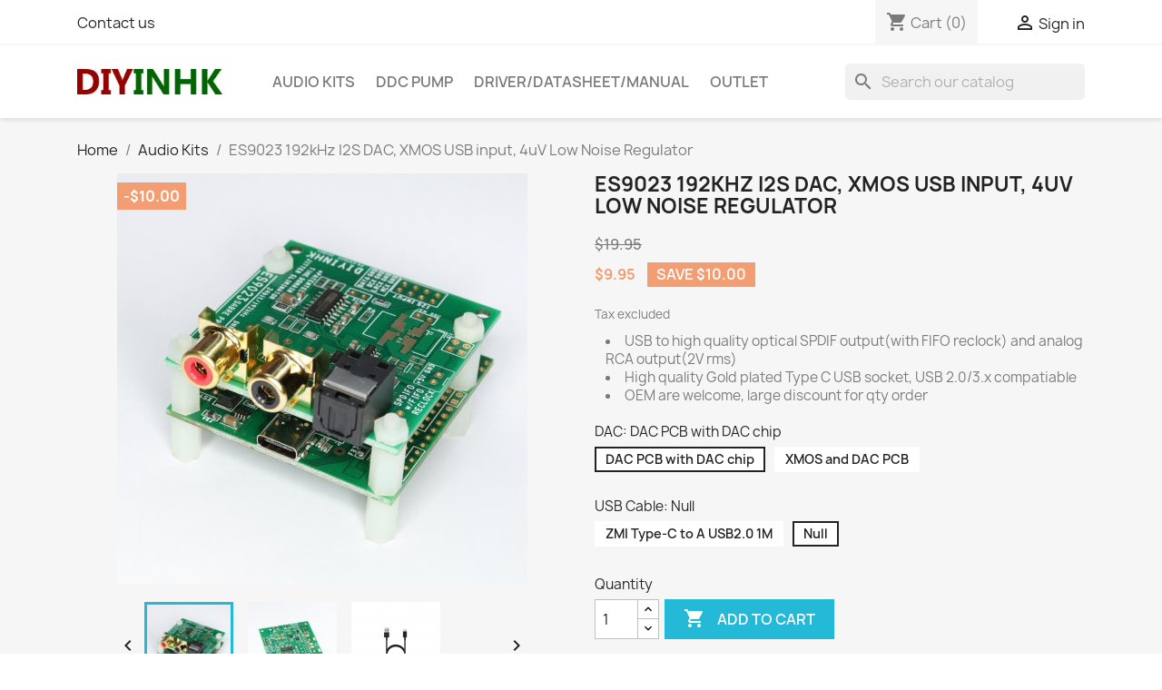

--- FILE ---
content_type: text/html; charset=utf-8
request_url: https://www.diyinhk.com/shop/audio-kits/134-2285-es9023-192khz-i2s-dac-xmos-usb-input-4uv-low-noise-regulator.html
body_size: 13594
content:
<!doctype html>
<html lang="en-US">

  <head>
    
      
  <meta charset="utf-8">


  <meta http-equiv="x-ua-compatible" content="ie=edge">



  <title>ES9023 192kHz I2S DAC, XMOS USB input, 4uV Low Noise Regulator</title>
  
    
  
  <meta name="description" content="
USB to high quality optical SPDIF output(with FIFO reclock) and analog RCA output(2V rms)
High quality Gold plated Type C USB socket, USB 2.0/3.x compatiable
OEM are welcome, large discount for qty order
">
  <meta name="keywords" content="">
        <link rel="canonical" href="https://www.diyinhk.com/shop/audio-kits/134-es9023-192khz-i2s-dac-xmos-usb-input-4uv-low-noise-regulator.html">
    
      
  
  
    <script type="application/ld+json">
  {
    "@context": "https://schema.org",
    "@type": "Organization",
    "name" : "DIYINHK",
    "url" : "https://www.diyinhk.com/shop/",
          "logo": {
        "@type": "ImageObject",
        "url":"https://www.diyinhk.com/shop/img/logo-1.jpg"
      }
      }
</script>

<script type="application/ld+json">
  {
    "@context": "https://schema.org",
    "@type": "WebPage",
    "isPartOf": {
      "@type": "WebSite",
      "url":  "https://www.diyinhk.com/shop/",
      "name": "DIYINHK"
    },
    "name": "ES9023 192kHz I2S DAC, XMOS USB input, 4uV Low Noise Regulator",
    "url":  "https://www.diyinhk.com/shop/audio-kits/134-2285-es9023-192khz-i2s-dac-xmos-usb-input-4uv-low-noise-regulator.html"
  }
</script>


  <script type="application/ld+json">
    {
      "@context": "https://schema.org",
      "@type": "BreadcrumbList",
      "itemListElement": [
                  {
            "@type": "ListItem",
            "position": 1,
            "name": "Home",
            "item": "https://www.diyinhk.com/shop/"
          },                  {
            "@type": "ListItem",
            "position": 2,
            "name": "Audio Kits",
            "item": "https://www.diyinhk.com/shop/7-audio-kits"
          },                  {
            "@type": "ListItem",
            "position": 3,
            "name": "ES9023 192kHz I2S DAC, XMOS USB input, 4uV Low Noise Regulator",
            "item": "https://www.diyinhk.com/shop/audio-kits/134-2285-es9023-192khz-i2s-dac-xmos-usb-input-4uv-low-noise-regulator.html#/dac-dac_pcb_with_dac_chip/usb_cable-null"
          }              ]
    }
  </script>
  
  
  
  <script type="application/ld+json">
  {
    "@context": "https://schema.org/",
    "@type": "Product",
    "name": "ES9023 192kHz I2S DAC, XMOS USB input, 4uV Low Noise Regulator",
    "description": " USB to high quality optical SPDIF output(with FIFO reclock) and analog RCA output(2V rms) High quality Gold plated Type C USB socket, USB 2.0/3.x compatiable OEM are welcome, large discount for qty order ",
    "category": "Audio Kits",
    "image" :"https://www.diyinhk.com/shop/500-home_default/es9023-192khz-i2s-dac-xmos-usb-input-4uv-low-noise-regulator.jpg",    "sku": "134",
    "mpn": "134"
        ,
    "brand": {
      "@type": "Thing",
      "name": "DIYINHK"
    }
                ,
    "offers": {
      "@type": "Offer",
      "priceCurrency": "USD",
      "name": "ES9023 192kHz I2S DAC, XMOS USB input, 4uV Low Noise Regulator",
      "price": "9.95",
      "url": "https://www.diyinhk.com/shop/audio-kits/134-2285-es9023-192khz-i2s-dac-xmos-usb-input-4uv-low-noise-regulator.html#/37-dac-dac_pcb_with_dac_chip/111-usb_cable-null",
      "priceValidUntil": "2026-01-28",
              "image": ["https://www.diyinhk.com/shop/500-large_default/es9023-192khz-i2s-dac-xmos-usb-input-4uv-low-noise-regulator.jpg","https://www.diyinhk.com/shop/498-large_default/es9023-192khz-i2s-dac-xmos-usb-input-4uv-low-noise-regulator.jpg","https://www.diyinhk.com/shop/699-large_default/es9023-192khz-i2s-dac-xmos-usb-input-4uv-low-noise-regulator.jpg"],
            "sku": "134",
      "mpn": "134",
                        "availability": "https://schema.org/InStock",
      "seller": {
        "@type": "Organization",
        "name": "DIYINHK"
      }
    }
      }
</script>

  
  
    
  

  
    <meta property="og:title" content="ES9023 192kHz I2S DAC, XMOS USB input, 4uV Low Noise Regulator" />
    <meta property="og:description" content="
USB to high quality optical SPDIF output(with FIFO reclock) and analog RCA output(2V rms)
High quality Gold plated Type C USB socket, USB 2.0/3.x compatiable
OEM are welcome, large discount for qty order
" />
    <meta property="og:url" content="https://www.diyinhk.com/shop/audio-kits/134-2285-es9023-192khz-i2s-dac-xmos-usb-input-4uv-low-noise-regulator.html" />
    <meta property="og:site_name" content="DIYINHK" />
        



  <meta name="viewport" content="width=device-width, initial-scale=1">



  <link rel="icon" type="image/vnd.microsoft.icon" href="https://www.diyinhk.com/shop/img/favicon.ico?1666438323">
  <link rel="shortcut icon" type="image/x-icon" href="https://www.diyinhk.com/shop/img/favicon.ico?1666438323">



    <link rel="stylesheet" href="https://www.diyinhk.com/shop/themes/classic/assets/cache/theme-0554ce23.css" type="text/css" media="all">




  

  <script type="text/javascript">
        var prestashop = {"cart":{"products":[],"totals":{"total":{"type":"total","label":"Total","amount":0,"value":"$0.00"},"total_including_tax":{"type":"total","label":"Total (tax incl.)","amount":0,"value":"$0.00"},"total_excluding_tax":{"type":"total","label":"Total (tax excl.)","amount":0,"value":"$0.00"}},"subtotals":{"products":{"type":"products","label":"Subtotal","amount":0,"value":"$0.00"},"discounts":null,"shipping":{"type":"shipping","label":"Shipping","amount":0,"value":""},"tax":{"type":"tax","label":"Taxes","amount":0,"value":"$0.00"}},"products_count":0,"summary_string":"0 items","vouchers":{"allowed":1,"added":[]},"discounts":[],"minimalPurchase":0,"minimalPurchaseRequired":""},"currency":{"id":1,"name":"US Dollar","iso_code":"USD","iso_code_num":"840","sign":"$"},"customer":{"lastname":null,"firstname":null,"email":null,"birthday":null,"newsletter":null,"newsletter_date_add":null,"optin":null,"website":null,"company":null,"siret":null,"ape":null,"is_logged":false,"gender":{"type":null,"name":null},"addresses":[]},"language":{"name":"English (United States)","iso_code":"en","locale":"en-US","language_code":"en-us","is_rtl":"0","date_format_lite":"Y-m-d","date_format_full":"Y-m-d H:i:s","id":1},"page":{"title":"","canonical":"https:\/\/www.diyinhk.com\/shop\/audio-kits\/134-es9023-192khz-i2s-dac-xmos-usb-input-4uv-low-noise-regulator.html","meta":{"title":"ES9023 192kHz I2S DAC, XMOS USB input, 4uV Low Noise Regulator","description":"\nUSB to high quality optical SPDIF output(with FIFO reclock) and analog RCA output(2V rms)\nHigh quality Gold plated Type C USB socket, USB 2.0\/3.x compatiable\nOEM are welcome, large discount for qty order\n","keywords":"","robots":"index"},"page_name":"product","body_classes":{"lang-en":true,"lang-rtl":false,"country-HK":true,"currency-USD":true,"layout-full-width":true,"page-product":true,"tax-display-enabled":true,"product-id-134":true,"product-ES9023 192kHz I2S DAC, XMOS USB input, 4uV Low Noise Regulator":true,"product-id-category-7":true,"product-id-manufacturer-0":true,"product-id-supplier-0":true,"product-available-for-order":true},"admin_notifications":[]},"shop":{"name":"DIYINHK","logo":"https:\/\/www.diyinhk.com\/shop\/img\/logo-1.jpg","stores_icon":"https:\/\/www.diyinhk.com\/shop\/img\/logo_stores.gif","favicon":"https:\/\/www.diyinhk.com\/shop\/img\/favicon.ico"},"urls":{"base_url":"https:\/\/www.diyinhk.com\/shop\/","current_url":"https:\/\/www.diyinhk.com\/shop\/audio-kits\/134-2285-es9023-192khz-i2s-dac-xmos-usb-input-4uv-low-noise-regulator.html","shop_domain_url":"https:\/\/www.diyinhk.com","img_ps_url":"https:\/\/www.diyinhk.com\/shop\/img\/","img_cat_url":"https:\/\/www.diyinhk.com\/shop\/img\/c\/","img_lang_url":"https:\/\/www.diyinhk.com\/shop\/img\/l\/","img_prod_url":"https:\/\/www.diyinhk.com\/shop\/img\/p\/","img_manu_url":"https:\/\/www.diyinhk.com\/shop\/img\/m\/","img_sup_url":"https:\/\/www.diyinhk.com\/shop\/img\/su\/","img_ship_url":"https:\/\/www.diyinhk.com\/shop\/img\/s\/","img_store_url":"https:\/\/www.diyinhk.com\/shop\/img\/st\/","img_col_url":"https:\/\/www.diyinhk.com\/shop\/img\/co\/","img_url":"https:\/\/www.diyinhk.com\/shop\/themes\/classic\/assets\/img\/","css_url":"https:\/\/www.diyinhk.com\/shop\/themes\/classic\/assets\/css\/","js_url":"https:\/\/www.diyinhk.com\/shop\/themes\/classic\/assets\/js\/","pic_url":"https:\/\/www.diyinhk.com\/shop\/upload\/","pages":{"address":"https:\/\/www.diyinhk.com\/shop\/address","addresses":"https:\/\/www.diyinhk.com\/shop\/addresses","authentication":"https:\/\/www.diyinhk.com\/shop\/authentication","cart":"https:\/\/www.diyinhk.com\/shop\/cart","category":"https:\/\/www.diyinhk.com\/shop\/index.php?controller=category","cms":"https:\/\/www.diyinhk.com\/shop\/index.php?controller=cms","contact":"https:\/\/www.diyinhk.com\/shop\/contact-us","discount":"https:\/\/www.diyinhk.com\/shop\/discount","guest_tracking":"https:\/\/www.diyinhk.com\/shop\/guest-tracking","history":"https:\/\/www.diyinhk.com\/shop\/order-history","identity":"https:\/\/www.diyinhk.com\/shop\/identity","index":"https:\/\/www.diyinhk.com\/shop\/","my_account":"https:\/\/www.diyinhk.com\/shop\/my-account","order_confirmation":"https:\/\/www.diyinhk.com\/shop\/order-confirmation","order_detail":"https:\/\/www.diyinhk.com\/shop\/index.php?controller=order-detail","order_follow":"https:\/\/www.diyinhk.com\/shop\/order-follow","order":"https:\/\/www.diyinhk.com\/shop\/order","order_return":"https:\/\/www.diyinhk.com\/shop\/index.php?controller=order-return","order_slip":"https:\/\/www.diyinhk.com\/shop\/order-slip","pagenotfound":"https:\/\/www.diyinhk.com\/shop\/page-not-found","password":"https:\/\/www.diyinhk.com\/shop\/password-recovery","pdf_invoice":"https:\/\/www.diyinhk.com\/shop\/index.php?controller=pdf-invoice","pdf_order_return":"https:\/\/www.diyinhk.com\/shop\/index.php?controller=pdf-order-return","pdf_order_slip":"https:\/\/www.diyinhk.com\/shop\/index.php?controller=pdf-order-slip","prices_drop":"https:\/\/www.diyinhk.com\/shop\/prices-drop","product":"https:\/\/www.diyinhk.com\/shop\/index.php?controller=product","search":"https:\/\/www.diyinhk.com\/shop\/search","sitemap":"https:\/\/www.diyinhk.com\/shop\/sitemap","stores":"https:\/\/www.diyinhk.com\/shop\/stores","supplier":"https:\/\/www.diyinhk.com\/shop\/supplier","register":"https:\/\/www.diyinhk.com\/shop\/authentication?create_account=1","order_login":"https:\/\/www.diyinhk.com\/shop\/order?login=1"},"alternative_langs":[],"theme_assets":"\/shop\/themes\/classic\/assets\/","actions":{"logout":"https:\/\/www.diyinhk.com\/shop\/?mylogout="},"no_picture_image":{"bySize":{"small_default":{"url":"https:\/\/www.diyinhk.com\/shop\/img\/p\/en-default-small_default.jpg","width":98,"height":98},"cart_default":{"url":"https:\/\/www.diyinhk.com\/shop\/img\/p\/en-default-cart_default.jpg","width":125,"height":125},"home_default":{"url":"https:\/\/www.diyinhk.com\/shop\/img\/p\/en-default-home_default.jpg","width":250,"height":250},"medium_default":{"url":"https:\/\/www.diyinhk.com\/shop\/img\/p\/en-default-medium_default.jpg","width":452,"height":452},"large_default":{"url":"https:\/\/www.diyinhk.com\/shop\/img\/p\/en-default-large_default.jpg","width":1500,"height":1500}},"small":{"url":"https:\/\/www.diyinhk.com\/shop\/img\/p\/en-default-small_default.jpg","width":98,"height":98},"medium":{"url":"https:\/\/www.diyinhk.com\/shop\/img\/p\/en-default-home_default.jpg","width":250,"height":250},"large":{"url":"https:\/\/www.diyinhk.com\/shop\/img\/p\/en-default-large_default.jpg","width":1500,"height":1500},"legend":""}},"configuration":{"display_taxes_label":true,"display_prices_tax_incl":false,"is_catalog":false,"show_prices":true,"opt_in":{"partner":false},"quantity_discount":{"type":"discount","label":"Unit discount"},"voucher_enabled":1,"return_enabled":0},"field_required":[],"breadcrumb":{"links":[{"title":"Home","url":"https:\/\/www.diyinhk.com\/shop\/"},{"title":"Audio Kits","url":"https:\/\/www.diyinhk.com\/shop\/7-audio-kits"},{"title":"ES9023 192kHz I2S DAC, XMOS USB input, 4uV Low Noise Regulator","url":"https:\/\/www.diyinhk.com\/shop\/audio-kits\/134-2285-es9023-192khz-i2s-dac-xmos-usb-input-4uv-low-noise-regulator.html#\/dac-dac_pcb_with_dac_chip\/usb_cable-null"}],"count":3},"link":{"protocol_link":"https:\/\/","protocol_content":"https:\/\/"},"time":1768249552,"static_token":"6b7c5f195659c03646f503dcdd0d402a","token":"9eefd9c4797d32825a646d9689261483","debug":false};
        var psr_icon_color = "#F19D76";
      </script>



  


    
  <meta property="og:type" content="product">
      <meta property="og:image" content="https://www.diyinhk.com/shop/500-large_default/es9023-192khz-i2s-dac-xmos-usb-input-4uv-low-noise-regulator.jpg">
  
      <meta property="product:pretax_price:amount" content="9.95">
    <meta property="product:pretax_price:currency" content="USD">
    <meta property="product:price:amount" content="9.95">
    <meta property="product:price:currency" content="USD">
    
  </head>

  <body id="product" class="lang-en country-hk currency-usd layout-full-width page-product tax-display-enabled product-id-134 product-es9023-192khz-i2s-dac-xmos-usb-input-4uv-low-noise-regulator product-id-category-7 product-id-manufacturer-0 product-id-supplier-0 product-available-for-order">

    
      
    

    <main>
      
              

      <header id="header">
        
          
  <div class="header-banner">
    
  </div>



  <nav class="header-nav">
    <div class="container">
      <div class="row">
        <div class="hidden-sm-down">
          <div class="col-md-5 col-xs-12">
            <div id="_desktop_contact_link">
  <div id="contact-link">
          <a href="https://www.diyinhk.com/shop/contact-us">Contact us</a>
      </div>
</div>

          </div>
          <div class="col-md-7 right-nav">
              <div id="_desktop_cart">
  <div class="blockcart cart-preview inactive" data-refresh-url="//www.diyinhk.com/shop/module/ps_shoppingcart/ajax">
    <div class="header">
              <i class="material-icons shopping-cart" aria-hidden="true">shopping_cart</i>
        <span class="hidden-sm-down">Cart</span>
        <span class="cart-products-count">(0)</span>
          </div>
  </div>
</div>
<div id="_desktop_user_info">
  <div class="user-info">
          <a
        href="https://www.diyinhk.com/shop/my-account"
        title="Log in to your customer account"
        rel="nofollow"
      >
        <i class="material-icons">&#xE7FF;</i>
        <span class="hidden-sm-down">Sign in</span>
      </a>
      </div>
</div>

          </div>
        </div>
        <div class="hidden-md-up text-sm-center mobile">
          <div class="float-xs-left" id="menu-icon">
            <i class="material-icons d-inline">&#xE5D2;</i>
          </div>
          <div class="float-xs-right" id="_mobile_cart"></div>
          <div class="float-xs-right" id="_mobile_user_info"></div>
          <div class="top-logo" id="_mobile_logo"></div>
          <div class="clearfix"></div>
        </div>
      </div>
    </div>
  </nav>



  <div class="header-top">
    <div class="container">
       <div class="row">
        <div class="col-md-2 hidden-sm-down" id="_desktop_logo">
                                    
  <a href="https://www.diyinhk.com/shop/">
    <img
      class="logo img-fluid"
      src="https://www.diyinhk.com/shop/img/logo-1.jpg"
      alt="DIYINHK"
      width="223"
      height="38">
  </a>

                              </div>
        <div class="header-top-right col-md-10 col-sm-12 position-static">
          

<div class="menu js-top-menu position-static hidden-sm-down" id="_desktop_top_menu">
    
          <ul class="top-menu" id="top-menu" data-depth="0">
                    <li class="category" id="category-7">
                          <a
                class="dropdown-item"
                href="https://www.diyinhk.com/shop/7-audio-kits" data-depth="0"
                              >
                                Audio Kits
              </a>
                          </li>
                    <li class="category" id="category-6">
                          <a
                class="dropdown-item"
                href="https://www.diyinhk.com/shop/6-ddc-pump" data-depth="0"
                              >
                                DDC Pump
              </a>
                          </li>
                    <li class="category" id="category-9">
                          <a
                class="dropdown-item"
                href="https://www.diyinhk.com/shop/9-driverdatasheetmanual" data-depth="0"
                              >
                                Driver/Datasheet/Manual
              </a>
                          </li>
                    <li class="category" id="category-12">
                          <a
                class="dropdown-item"
                href="https://www.diyinhk.com/shop/12-outlet" data-depth="0"
                              >
                                Outlet
              </a>
                          </li>
              </ul>
    
    <div class="clearfix"></div>
</div>
<div id="search_widget" class="search-widgets" data-search-controller-url="//www.diyinhk.com/shop/search">
  <form method="get" action="//www.diyinhk.com/shop/search">
    <input type="hidden" name="controller" value="search">
    <i class="material-icons search" aria-hidden="true">search</i>
    <input type="text" name="s" value="" placeholder="Search our catalog" aria-label="Search">
    <i class="material-icons clear" aria-hidden="true">clear</i>
  </form>
</div>

        </div>
      </div>
      <div id="mobile_top_menu_wrapper" class="row hidden-md-up" style="display:none;">
        <div class="js-top-menu mobile" id="_mobile_top_menu"></div>
        <div class="js-top-menu-bottom">
          <div id="_mobile_currency_selector"></div>
          <div id="_mobile_language_selector"></div>
          <div id="_mobile_contact_link"></div>
        </div>
      </div>
    </div>
  </div>
  

        
      </header>

      <section id="wrapper">
        
          
<aside id="notifications">
  <div class="container">
    
    
    
      </div>
</aside>
        

        
        <div class="container">
          
            <nav data-depth="3" class="breadcrumb hidden-sm-down">
  <ol>
    
              
          <li>
                          <a href="https://www.diyinhk.com/shop/"><span>Home</span></a>
                      </li>
        
              
          <li>
                          <a href="https://www.diyinhk.com/shop/7-audio-kits"><span>Audio Kits</span></a>
                      </li>
        
              
          <li>
                          <span>ES9023 192kHz I2S DAC, XMOS USB input, 4uV Low Noise Regulator</span>
                      </li>
        
          
  </ol>
</nav>
          

          

          
  <div id="content-wrapper" class="js-content-wrapper">
    
    

  <section id="main">
    <meta content="https://www.diyinhk.com/shop/audio-kits/134-2285-es9023-192khz-i2s-dac-xmos-usb-input-4uv-low-noise-regulator.html#/37-dac-dac_pcb_with_dac_chip/111-usb_cable-null">

    <div class="row product-container js-product-container">
      <div class="col-md-6">
        
          <section class="page-content" id="content">
            
              
    <ul class="product-flags js-product-flags">
                    <li class="product-flag discount">-$10.00</li>
            </ul>


              
                <div class="images-container js-images-container">
  
    <div class="product-cover">
              <img
          class="js-qv-product-cover img-fluid"
          src="https://www.diyinhk.com/shop/500-medium_default/es9023-192khz-i2s-dac-xmos-usb-input-4uv-low-noise-regulator.jpg"
                      alt="ES9023 192kHz I2S DAC, XMOS USB input, 4uV Low Noise Regulator"
                    loading="lazy"
          width="452"
          height="452"
        >
        <div class="layer hidden-sm-down" data-toggle="modal" data-target="#product-modal">
          <i class="material-icons zoom-in">search</i>
        </div>
          </div>
  

  
    <div class="js-qv-mask mask">
      <ul class="product-images js-qv-product-images">
                  <li class="thumb-container js-thumb-container">
            <img
              class="thumb js-thumb  selected js-thumb-selected "
              data-image-medium-src="https://www.diyinhk.com/shop/500-medium_default/es9023-192khz-i2s-dac-xmos-usb-input-4uv-low-noise-regulator.jpg"
              data-image-large-src="https://www.diyinhk.com/shop/500-large_default/es9023-192khz-i2s-dac-xmos-usb-input-4uv-low-noise-regulator.jpg"
              src="https://www.diyinhk.com/shop/500-small_default/es9023-192khz-i2s-dac-xmos-usb-input-4uv-low-noise-regulator.jpg"
                              alt="ES9023 192kHz I2S DAC, XMOS USB input, 4uV Low Noise Regulator"
                            loading="lazy"
              width="98"
              height="98"
            >
          </li>
                  <li class="thumb-container js-thumb-container">
            <img
              class="thumb js-thumb "
              data-image-medium-src="https://www.diyinhk.com/shop/498-medium_default/es9023-192khz-i2s-dac-xmos-usb-input-4uv-low-noise-regulator.jpg"
              data-image-large-src="https://www.diyinhk.com/shop/498-large_default/es9023-192khz-i2s-dac-xmos-usb-input-4uv-low-noise-regulator.jpg"
              src="https://www.diyinhk.com/shop/498-small_default/es9023-192khz-i2s-dac-xmos-usb-input-4uv-low-noise-regulator.jpg"
                              alt="ES9023 192kHz I2S DAC, XMOS USB input, 4uV Low Noise Regulator"
                            loading="lazy"
              width="98"
              height="98"
            >
          </li>
                  <li class="thumb-container js-thumb-container">
            <img
              class="thumb js-thumb "
              data-image-medium-src="https://www.diyinhk.com/shop/699-medium_default/es9023-192khz-i2s-dac-xmos-usb-input-4uv-low-noise-regulator.jpg"
              data-image-large-src="https://www.diyinhk.com/shop/699-large_default/es9023-192khz-i2s-dac-xmos-usb-input-4uv-low-noise-regulator.jpg"
              src="https://www.diyinhk.com/shop/699-small_default/es9023-192khz-i2s-dac-xmos-usb-input-4uv-low-noise-regulator.jpg"
                              alt="ES9023 192kHz I2S DAC, XMOS USB input, 4uV Low Noise Regulator"
                            loading="lazy"
              width="98"
              height="98"
            >
          </li>
              </ul>
    </div>
  

</div>
              
              <div class="scroll-box-arrows">
                <i class="material-icons left">&#xE314;</i>
                <i class="material-icons right">&#xE315;</i>
              </div>

            
          </section>
        
        </div>
        <div class="col-md-6">
          
            
              <h1 class="h1">ES9023 192kHz I2S DAC, XMOS USB input, 4uV Low Noise Regulator</h1>
            
          
          
              <div class="product-prices js-product-prices">
    
              <div class="product-discount">
          
          <span class="regular-price">$19.95</span>
        </div>
          

    
      <div
        class="product-price h5 has-discount">

        <div class="current-price">
          <span class='current-price-value' content="9.95">
                                      $9.95
                      </span>

                                    <span class="discount discount-amount">
                  Save $10.00
              </span>
                              </div>

        
                  
      </div>
    

    
          

    
          

    
          

    

    <div class="tax-shipping-delivery-label">
              Tax excluded
            
      
                                          </div>
  </div>
          

          <div class="product-information">
            
              <div id="product-description-short-134" class="product-description"><ul>
<li>USB to high quality optical SPDIF output(with FIFO reclock) and analog RCA output(2V rms)</li>
<li>High quality Gold plated Type C USB socket, USB 2.0/3.x compatiable</li>
<li>OEM are welcome, large discount for qty order</li>
</ul></div>
            

            
            <div class="product-actions js-product-actions">
              
                <form action="https://www.diyinhk.com/shop/cart" method="post" id="add-to-cart-or-refresh">
                  <input type="hidden" name="token" value="6b7c5f195659c03646f503dcdd0d402a">
                  <input type="hidden" name="id_product" value="134" id="product_page_product_id">
                  <input type="hidden" name="id_customization" value="0" id="product_customization_id" class="js-product-customization-id">

                  
                    <div class="product-variants js-product-variants">
          <div class="clearfix product-variants-item">
      <span class="control-label">DAC: 
                      DAC PCB with DAC chip                                      </span>
              <ul id="group_7">
                      <li class="input-container float-xs-left">
              <label>
                <input class="input-radio" type="radio" data-product-attribute="7" name="group[7]" value="37" title="DAC PCB with DAC chip" checked="checked">
                <span class="radio-label">DAC PCB with DAC chip</span>
              </label>
            </li>
                      <li class="input-container float-xs-left">
              <label>
                <input class="input-radio" type="radio" data-product-attribute="7" name="group[7]" value="33" title="XMOS and DAC PCB">
                <span class="radio-label">XMOS and DAC PCB</span>
              </label>
            </li>
                  </ul>
          </div>
              <div class="clearfix product-variants-item">
      <span class="control-label">USB Cable: 
                                            Null                </span>
              <ul id="group_20">
                      <li class="input-container float-xs-left">
              <label>
                <input class="input-radio" type="radio" data-product-attribute="20" name="group[20]" value="158" title="ZMI Type-C to A USB2.0 1M">
                <span class="radio-label">ZMI Type-C to A USB2.0 1M</span>
              </label>
            </li>
                      <li class="input-container float-xs-left">
              <label>
                <input class="input-radio" type="radio" data-product-attribute="20" name="group[20]" value="111" title="Null" checked="checked">
                <span class="radio-label">Null</span>
              </label>
            </li>
                  </ul>
          </div>
      </div>
                  

                  
                                      

                  
                    <section class="product-discounts js-product-discounts">
  </section>
                  

                  
                    <div class="product-add-to-cart js-product-add-to-cart">
      <span class="control-label">Quantity</span>

    
      <div class="product-quantity clearfix">
        <div class="qty">
          <input
            type="number"
            name="qty"
            id="quantity_wanted"
            inputmode="numeric"
            pattern="[0-9]*"
                          value="1"
              min="1"
                        class="input-group"
            aria-label="Quantity"
          >
        </div>

        <div class="add">
          <button
            class="btn btn-primary add-to-cart"
            data-button-action="add-to-cart"
            type="submit"
                      >
            <i class="material-icons shopping-cart">&#xE547;</i>
            Add to cart
          </button>
        </div>

        
      </div>
    

    
      <span id="product-availability" class="js-product-availability">
                              <i class="material-icons rtl-no-flip product-available">&#xE5CA;</i>
                    In Stock
              </span>
    

    
      <p class="product-minimal-quantity js-product-minimal-quantity">
              </p>
    
  </div>
                  

                  
                    <div class="product-additional-info js-product-additional-info">
  

      <div class="social-sharing">
      <span>Share</span>
      <ul>
                  <li class="facebook icon-gray"><a href="https://www.facebook.com/sharer.php?u=https%3A%2F%2Fwww.diyinhk.com%2Fshop%2Faudio-kits%2F134-es9023-192khz-i2s-dac-xmos-usb-input-4uv-low-noise-regulator.html" class="text-hide" title="Share" target="_blank" rel="noopener noreferrer">Share</a></li>
                  <li class="twitter icon-gray"><a href="https://twitter.com/intent/tweet?text=ES9023+192kHz+I2S+DAC%2C+XMOS+USB+input%2C+4uV+Low+Noise+Regulator https%3A%2F%2Fwww.diyinhk.com%2Fshop%2Faudio-kits%2F134-es9023-192khz-i2s-dac-xmos-usb-input-4uv-low-noise-regulator.html" class="text-hide" title="Tweet" target="_blank" rel="noopener noreferrer">Tweet</a></li>
                  <li class="pinterest icon-gray"><a href="https://www.pinterest.com/pin/create/button/?media=https%3A%2F%2Fwww.diyinhk.com%2Fshop%2F500%2Fes9023-192khz-i2s-dac-xmos-usb-input-4uv-low-noise-regulator.jpg&amp;url=https%3A%2F%2Fwww.diyinhk.com%2Fshop%2Faudio-kits%2F134-es9023-192khz-i2s-dac-xmos-usb-input-4uv-low-noise-regulator.html" class="text-hide" title="Pinterest" target="_blank" rel="noopener noreferrer">Pinterest</a></li>
              </ul>
    </div>
  

</div>
                  

                                    
                </form>
              

            </div>

            
              
            
</div>
</div>
</div>
<div class="row">
<div class="col-md-12">
<div>
            
              <div class="tabs">
                <ul class="nav nav-tabs" role="tablist">
                                      <li class="nav-item">
                       <a
                         class="nav-link active js-product-nav-active"
                         data-toggle="tab"
                         href="#description"
                         role="tab"
                         aria-controls="description"
                          aria-selected="true">Description</a>
                    </li>
                                    <li class="nav-item">
                    <a
                      class="nav-link"
                      data-toggle="tab"
                      href="#product-details"
                      role="tab"
                      aria-controls="product-details"
                      >Product Details</a>
                  </li>
                                                    </ul>

                <div class="tab-content" id="tab-content">
                 <div class="tab-pane fade in active js-product-tab-active" id="description" role="tabpanel">
                   
                     <div class="product-description"><p style="font-family:Arial;"><span style="font-size:12pt;font-family:arial, helvetica, sans-serif;"><span style="font-size:12pt;font-family:arial, helvetica, sans-serif;"><strong><span style="font-size:12pt;font-family:arial, helvetica, sans-serif;">Warm and Clear Sound</span></strong></span></span></p>
<p style="font-family:Arial;"><span style="font-size:12pt;font-family:arial, helvetica, sans-serif;">The combo option includes XMOS PCB and ES9023 DAC everything pre-assembled. It can be used immediately and USB powered from the computer.<br /></span></p>
<p style="font-family:Arial;"><span style="font-size:12pt;font-family:arial, helvetica, sans-serif;">The bare pcb option includes ES9023 DAC PCB with all SMT component soldered, thru-hole component are not included.</span></p>
<p><strong><span style="font-size:12pt;font-family:arial, helvetica, sans-serif;">Features:</span></strong></p>
<p><span style="font-size:12pt;font-family:arial, helvetica, sans-serif;">1) ES9023 DAC Chip (with <span style="font-family:arial, helvetica, sans-serif;font-size:12pt;">ESS Patented Time domain Jitter Eliminator, the same renowned <span style="font-family:arial, helvetica, sans-serif;font-size:12pt;">technology used in the famous </span>ES9018)</span>)<br /></span></p>
<p style="font-family:Arial;"><span style="font-size:12pt;font-family:arial, helvetica, sans-serif;">2) Three low noise linear power regulator (use of decade old LM317/1117 regulator is kidding for audiophile), dedicated regulator for the spdif optical output socket.</span></p>
<p><span style="font-size:12pt;font-family:arial, helvetica, sans-serif;"><span style="font-size:12pt;font-family:arial, helvetica, sans-serif;">3) The SPDIF output signal is connected directly from the XMOS pcb, jitter <span style="font-size:12pt;font-family:arial, helvetica, sans-serif;">eliminated </span>by the well known Flip Flop FIFO reclock circuit.</span><br /></span></p>
<p><span style="font-size:12pt;font-family:arial, helvetica, sans-serif;">3) Solid ground plane (a must for high speed digital circuit)</span></p>
<p><span style="font-size:12pt;font-family:arial, helvetica, sans-serif;">4) 0.1% Low noise thin film resistor and C0G Capacitor sourced from Digikey USA (guarantee no fake product from China)</span></p>
<p><span style="font-size:12pt;font-family:arial, helvetica, sans-serif;">5) Gold plated USB socket and I2S input connector with four ground return path dedicated for each I2S signal(lowest contact resistance and highest signal quality)</span></p>
<p><span style="font-size:12pt;font-family:arial, helvetica, sans-serif;">6) Extreme diyer can cut the external MCLK trace and uses the pre-allocated universal oscillator footprint space(CRYSTEK957/7050/5032/3225) to install a high quality 50M oscillator for asynchronous MCLK mode.</span></p>
<p><span style="font-size:12pt;font-family:arial, helvetica, sans-serif;">7) Diyer can easily tune for their favourite sound with other passive Low pass filter RC combination with the pre-allocated 1206 SMD and 5mm lead space film capacitor footprint space<br /></span></p>
<p><span style="font-size:12pt;">8) Compact size 50mm x 50mm</span></p>
<p><span style="font-size:12pt;">No drivers needed for MAC OS version 10.6.4  and above</span><br /><span style="font-size:12pt;">No drivers installation required for Linux with UAC2 compliant kernel</span><br /><span style="font-size:12pt;">ASIO/KS/WASAPI/Direct Sound drivers for Windows 7 to 10 (32 and 64 bit)</span><br /><span style="font-size:12pt;">Fully featured Thesycon driver package (without 30 min. periodic beeps)</span></p>
<p><span style="font-size:12pt;"><strong>Windows 7/8/10 Driver is available to download from our website:</strong></span></p>
<p><span style="font-size:12pt;">*Latest version of Windows 10 already includes built-in USB audio driver, this device can be used immediately without installation of any driver.<strong><br /></strong></span></p>
<p><a href="https://www.diyinhk.com/support/XMOS-Stereo-USB-Audio-Class2-Driver-2009_v4.11.0.exe"><span style="text-decoration:underline;color:#0000ff;font-size:12pt;">Driver V4.11 for Windows 7</span></a></p>
<p><strong><span style="font-size:12pt;font-family:arial, helvetica, sans-serif;">Specification:</span></strong></p>
<p><span style="font-size:12pt;font-family:arial, helvetica, sans-serif;">1) I2S Input <span lang="en-us" xml:lang="en-us"><span style="color:#202020;">(MCLK, LRCK, BCK, DATA, GND)</span></span></span></p>
<p><span style="font-size:12pt;font-family:arial, helvetica, sans-serif;">2) Output level: 2.0V RMS</span></p>
<p><span style="font-size:12pt;font-family:arial, helvetica, sans-serif;">3)<span lang="en-us" xml:lang="en-us"><span style="color:#202020;"> Resolution/Sampling Rate: Up to 24bit/192KHz</span></span></span></p>
<p><span style="font-size:12pt;font-family:arial, helvetica, sans-serif;"> 4) <span lang="en-us" xml:lang="en-us"><span style="color:#202020;">Supply: Regulated or Unregulated 4-5.5Vdc/31mA+output loading(DAC pcb)+300mA(XMOS PCB)<br /></span></span></span></p></div>
                   
                 </div>

                 
                   <div class="js-product-details tab-pane fade"
     id="product-details"
     data-product="{&quot;id_shop_default&quot;:&quot;1&quot;,&quot;id_manufacturer&quot;:&quot;0&quot;,&quot;id_supplier&quot;:&quot;0&quot;,&quot;reference&quot;:&quot;&quot;,&quot;is_virtual&quot;:&quot;0&quot;,&quot;delivery_in_stock&quot;:&quot;&quot;,&quot;delivery_out_stock&quot;:&quot;&quot;,&quot;id_category_default&quot;:&quot;7&quot;,&quot;on_sale&quot;:&quot;0&quot;,&quot;online_only&quot;:&quot;0&quot;,&quot;ecotax&quot;:0,&quot;minimal_quantity&quot;:&quot;1&quot;,&quot;low_stock_threshold&quot;:null,&quot;low_stock_alert&quot;:&quot;0&quot;,&quot;price&quot;:&quot;$9.95&quot;,&quot;unity&quot;:&quot;&quot;,&quot;unit_price_ratio&quot;:&quot;0.000000&quot;,&quot;additional_shipping_cost&quot;:&quot;0.000000&quot;,&quot;customizable&quot;:&quot;0&quot;,&quot;text_fields&quot;:&quot;0&quot;,&quot;uploadable_files&quot;:&quot;0&quot;,&quot;redirect_type&quot;:&quot;404&quot;,&quot;id_type_redirected&quot;:&quot;0&quot;,&quot;available_for_order&quot;:&quot;1&quot;,&quot;available_date&quot;:null,&quot;show_condition&quot;:&quot;0&quot;,&quot;condition&quot;:&quot;new&quot;,&quot;show_price&quot;:&quot;1&quot;,&quot;indexed&quot;:&quot;1&quot;,&quot;visibility&quot;:&quot;both&quot;,&quot;cache_default_attribute&quot;:&quot;2285&quot;,&quot;advanced_stock_management&quot;:&quot;0&quot;,&quot;date_add&quot;:&quot;2018-02-19 18:39:40&quot;,&quot;date_upd&quot;:&quot;2025-02-04 18:03:37&quot;,&quot;pack_stock_type&quot;:&quot;3&quot;,&quot;meta_description&quot;:&quot;&quot;,&quot;meta_keywords&quot;:&quot;&quot;,&quot;meta_title&quot;:&quot;&quot;,&quot;link_rewrite&quot;:&quot;es9023-192khz-i2s-dac-xmos-usb-input-4uv-low-noise-regulator&quot;,&quot;name&quot;:&quot;ES9023 192kHz I2S DAC, XMOS USB input, 4uV Low Noise Regulator&quot;,&quot;description&quot;:&quot;&lt;p style=\&quot;font-family:Arial;\&quot;&gt;&lt;span style=\&quot;font-size:12pt;font-family:arial, helvetica, sans-serif;\&quot;&gt;&lt;span style=\&quot;font-size:12pt;font-family:arial, helvetica, sans-serif;\&quot;&gt;&lt;strong&gt;&lt;span style=\&quot;font-size:12pt;font-family:arial, helvetica, sans-serif;\&quot;&gt;Warm and Clear Sound&lt;\/span&gt;&lt;\/strong&gt;&lt;\/span&gt;&lt;\/span&gt;&lt;\/p&gt;\n&lt;p style=\&quot;font-family:Arial;\&quot;&gt;&lt;span style=\&quot;font-size:12pt;font-family:arial, helvetica, sans-serif;\&quot;&gt;The combo option includes XMOS PCB and ES9023 DAC everything pre-assembled. It can be used immediately and USB powered from the computer.&lt;br \/&gt;&lt;\/span&gt;&lt;\/p&gt;\n&lt;p style=\&quot;font-family:Arial;\&quot;&gt;&lt;span style=\&quot;font-size:12pt;font-family:arial, helvetica, sans-serif;\&quot;&gt;The bare pcb option includes ES9023 DAC PCB with all SMT component soldered, thru-hole component are not included.&lt;\/span&gt;&lt;\/p&gt;\n&lt;p&gt;&lt;strong&gt;&lt;span style=\&quot;font-size:12pt;font-family:arial, helvetica, sans-serif;\&quot;&gt;Features:&lt;\/span&gt;&lt;\/strong&gt;&lt;\/p&gt;\n&lt;p&gt;&lt;span style=\&quot;font-size:12pt;font-family:arial, helvetica, sans-serif;\&quot;&gt;1) ES9023 DAC Chip (with &lt;span style=\&quot;font-family:arial, helvetica, sans-serif;font-size:12pt;\&quot;&gt;ESS Patented Time domain Jitter Eliminator, the same renowned &lt;span style=\&quot;font-family:arial, helvetica, sans-serif;font-size:12pt;\&quot;&gt;technology used in the famous &lt;\/span&gt;ES9018)&lt;\/span&gt;)&lt;br \/&gt;&lt;\/span&gt;&lt;\/p&gt;\n&lt;p style=\&quot;font-family:Arial;\&quot;&gt;&lt;span style=\&quot;font-size:12pt;font-family:arial, helvetica, sans-serif;\&quot;&gt;2) Three low noise linear power regulator (use of decade old LM317\/1117 regulator is kidding for audiophile), dedicated regulator for the spdif optical output socket.&lt;\/span&gt;&lt;\/p&gt;\n&lt;p&gt;&lt;span style=\&quot;font-size:12pt;font-family:arial, helvetica, sans-serif;\&quot;&gt;&lt;span style=\&quot;font-size:12pt;font-family:arial, helvetica, sans-serif;\&quot;&gt;3) The SPDIF output signal is connected directly from the XMOS pcb, jitter\u00a0&lt;span style=\&quot;font-size:12pt;font-family:arial, helvetica, sans-serif;\&quot;&gt;eliminated &lt;\/span&gt;by the well known Flip Flop FIFO reclock circuit.&lt;\/span&gt;&lt;br \/&gt;&lt;\/span&gt;&lt;\/p&gt;\n&lt;p&gt;&lt;span style=\&quot;font-size:12pt;font-family:arial, helvetica, sans-serif;\&quot;&gt;3) Solid ground plane (a must for high speed digital circuit)&lt;\/span&gt;&lt;\/p&gt;\n&lt;p&gt;&lt;span style=\&quot;font-size:12pt;font-family:arial, helvetica, sans-serif;\&quot;&gt;4) 0.1% Low noise thin film resistor and C0G Capacitor sourced from Digikey USA (guarantee no fake product from China)&lt;\/span&gt;&lt;\/p&gt;\n&lt;p&gt;&lt;span style=\&quot;font-size:12pt;font-family:arial, helvetica, sans-serif;\&quot;&gt;5) Gold plated USB socket and I2S input connector with four ground return path dedicated for each I2S signal(lowest contact resistance and highest signal quality)&lt;\/span&gt;&lt;\/p&gt;\n&lt;p&gt;&lt;span style=\&quot;font-size:12pt;font-family:arial, helvetica, sans-serif;\&quot;&gt;6) Extreme diyer can cut the external MCLK trace and uses the pre-allocated universal oscillator footprint space(CRYSTEK957\/7050\/5032\/3225) to install a high quality 50M oscillator for asynchronous MCLK mode.&lt;\/span&gt;&lt;\/p&gt;\n&lt;p&gt;&lt;span style=\&quot;font-size:12pt;font-family:arial, helvetica, sans-serif;\&quot;&gt;7) Diyer can easily tune for their favourite sound with other passive Low pass filter RC combination with the pre-allocated 1206 SMD and 5mm lead space film capacitor footprint space&lt;br \/&gt;&lt;\/span&gt;&lt;\/p&gt;\n&lt;p&gt;&lt;span style=\&quot;font-size:12pt;\&quot;&gt;8) Compact size 50mm x 50mm&lt;\/span&gt;&lt;\/p&gt;\n&lt;p&gt;&lt;span style=\&quot;font-size:12pt;\&quot;&gt;No drivers needed for MAC OS version 10.6.4\u00a0 and above&lt;\/span&gt;&lt;br \/&gt;&lt;span style=\&quot;font-size:12pt;\&quot;&gt;No drivers installation required for Linux with UAC2 compliant kernel&lt;\/span&gt;&lt;br \/&gt;&lt;span style=\&quot;font-size:12pt;\&quot;&gt;ASIO\/KS\/WASAPI\/Direct Sound drivers for Windows 7 to 10 (32 and 64 bit)&lt;\/span&gt;&lt;br \/&gt;&lt;span style=\&quot;font-size:12pt;\&quot;&gt;Fully featured Thesycon driver package (without 30 min. periodic beeps)&lt;\/span&gt;&lt;\/p&gt;\n&lt;p&gt;&lt;span style=\&quot;font-size:12pt;\&quot;&gt;&lt;strong&gt;Windows 7\/8\/10 Driver is available to download from our website:&lt;\/strong&gt;&lt;\/span&gt;&lt;\/p&gt;\n&lt;p&gt;&lt;span style=\&quot;font-size:12pt;\&quot;&gt;*Latest version of Windows 10 already includes built-in USB audio driver, this device can be used immediately without installation of any driver.&lt;strong&gt;&lt;br \/&gt;&lt;\/strong&gt;&lt;\/span&gt;&lt;\/p&gt;\n&lt;p&gt;&lt;a href=\&quot;http:\/\/www.diyinhk.com\/support\/XMOS-Stereo-USB-Audio-Class2-Driver-2009_v4.11.0.exe\&quot;&gt;&lt;span style=\&quot;text-decoration:underline;color:#0000ff;font-size:12pt;\&quot;&gt;Driver V4.11 for Windows 7&lt;\/span&gt;&lt;\/a&gt;&lt;\/p&gt;\n&lt;p&gt;&lt;strong&gt;&lt;span style=\&quot;font-size:12pt;font-family:arial, helvetica, sans-serif;\&quot;&gt;Specification:&lt;\/span&gt;&lt;\/strong&gt;&lt;\/p&gt;\n&lt;p&gt;&lt;span style=\&quot;font-size:12pt;font-family:arial, helvetica, sans-serif;\&quot;&gt;1) I2S Input &lt;span lang=\&quot;en-us\&quot; xml:lang=\&quot;en-us\&quot;&gt;&lt;span style=\&quot;color:#202020;\&quot;&gt;(MCLK, LRCK, BCK, DATA, GND)&lt;\/span&gt;&lt;\/span&gt;&lt;\/span&gt;&lt;\/p&gt;\n&lt;p&gt;&lt;span style=\&quot;font-size:12pt;font-family:arial, helvetica, sans-serif;\&quot;&gt;2) Output level: 2.0V RMS&lt;\/span&gt;&lt;\/p&gt;\n&lt;p&gt;&lt;span style=\&quot;font-size:12pt;font-family:arial, helvetica, sans-serif;\&quot;&gt;3)&lt;span lang=\&quot;en-us\&quot; xml:lang=\&quot;en-us\&quot;&gt;&lt;span style=\&quot;color:#202020;\&quot;&gt; Resolution\/Sampling Rate: Up to 24bit\/192KHz&lt;\/span&gt;&lt;\/span&gt;&lt;\/span&gt;&lt;\/p&gt;\n&lt;p&gt;&lt;span style=\&quot;font-size:12pt;font-family:arial, helvetica, sans-serif;\&quot;&gt; 4) &lt;span lang=\&quot;en-us\&quot; xml:lang=\&quot;en-us\&quot;&gt;&lt;span style=\&quot;color:#202020;\&quot;&gt;Supply: Regulated or Unregulated 4-5.5Vdc\/31mA+output loading(DAC pcb)+300mA(XMOS PCB)&lt;br \/&gt;&lt;\/span&gt;&lt;\/span&gt;&lt;\/span&gt;&lt;\/p&gt;&quot;,&quot;description_short&quot;:&quot;&lt;ul&gt;\n&lt;li&gt;USB to high quality optical SPDIF output(with FIFO reclock) and analog RCA output(2V rms)&lt;\/li&gt;\n&lt;li&gt;High quality Gold plated Type C USB socket, USB 2.0\/3.x compatiable&lt;\/li&gt;\n&lt;li&gt;OEM are welcome, large discount for qty order&lt;\/li&gt;\n&lt;\/ul&gt;&quot;,&quot;available_now&quot;:&quot;&quot;,&quot;available_later&quot;:&quot;&quot;,&quot;id&quot;:134,&quot;id_product&quot;:134,&quot;out_of_stock&quot;:2,&quot;new&quot;:0,&quot;id_product_attribute&quot;:2285,&quot;quantity_wanted&quot;:1,&quot;extraContent&quot;:[],&quot;allow_oosp&quot;:0,&quot;category&quot;:&quot;audio-kits&quot;,&quot;category_name&quot;:&quot;Audio Kits&quot;,&quot;link&quot;:&quot;https:\/\/www.diyinhk.com\/shop\/audio-kits\/134-es9023-192khz-i2s-dac-xmos-usb-input-4uv-low-noise-regulator.html&quot;,&quot;attribute_price&quot;:0,&quot;price_tax_exc&quot;:9.95,&quot;price_without_reduction&quot;:19.95,&quot;reduction&quot;:10,&quot;specific_prices&quot;:{&quot;id_specific_price&quot;:&quot;10246&quot;,&quot;id_specific_price_rule&quot;:&quot;0&quot;,&quot;id_cart&quot;:&quot;0&quot;,&quot;id_product&quot;:&quot;134&quot;,&quot;id_shop&quot;:&quot;0&quot;,&quot;id_shop_group&quot;:&quot;0&quot;,&quot;id_currency&quot;:&quot;0&quot;,&quot;id_country&quot;:&quot;0&quot;,&quot;id_group&quot;:&quot;0&quot;,&quot;id_customer&quot;:&quot;0&quot;,&quot;id_product_attribute&quot;:&quot;0&quot;,&quot;price&quot;:&quot;-1.000000&quot;,&quot;from_quantity&quot;:&quot;1&quot;,&quot;reduction&quot;:&quot;10.000000&quot;,&quot;reduction_tax&quot;:&quot;1&quot;,&quot;reduction_type&quot;:&quot;amount&quot;,&quot;from&quot;:&quot;0000-00-00 00:00:00&quot;,&quot;to&quot;:&quot;0000-00-00 00:00:00&quot;,&quot;score&quot;:&quot;32&quot;},&quot;quantity&quot;:988,&quot;quantity_all_versions&quot;:3980,&quot;id_image&quot;:&quot;en-default&quot;,&quot;features&quot;:[],&quot;attachments&quot;:[],&quot;virtual&quot;:0,&quot;pack&quot;:0,&quot;packItems&quot;:[],&quot;nopackprice&quot;:0,&quot;customization_required&quot;:false,&quot;attributes&quot;:{&quot;7&quot;:{&quot;id_attribute&quot;:&quot;37&quot;,&quot;id_attribute_group&quot;:&quot;7&quot;,&quot;name&quot;:&quot;DAC PCB with DAC chip&quot;,&quot;group&quot;:&quot;DAC&quot;,&quot;reference&quot;:&quot;&quot;,&quot;ean13&quot;:&quot;0&quot;,&quot;isbn&quot;:&quot;&quot;,&quot;upc&quot;:&quot;&quot;,&quot;mpn&quot;:&quot;&quot;},&quot;20&quot;:{&quot;id_attribute&quot;:&quot;111&quot;,&quot;id_attribute_group&quot;:&quot;20&quot;,&quot;name&quot;:&quot;Null&quot;,&quot;group&quot;:&quot;USB Cable&quot;,&quot;reference&quot;:&quot;&quot;,&quot;ean13&quot;:&quot;0&quot;,&quot;isbn&quot;:&quot;&quot;,&quot;upc&quot;:&quot;&quot;,&quot;mpn&quot;:&quot;&quot;}},&quot;rate&quot;:0,&quot;tax_name&quot;:&quot;&quot;,&quot;ecotax_rate&quot;:0,&quot;unit_price&quot;:&quot;&quot;,&quot;customizations&quot;:{&quot;fields&quot;:[]},&quot;id_customization&quot;:0,&quot;is_customizable&quot;:false,&quot;show_quantities&quot;:false,&quot;quantity_label&quot;:&quot;Items&quot;,&quot;quantity_discounts&quot;:[],&quot;customer_group_discount&quot;:0,&quot;images&quot;:[{&quot;bySize&quot;:{&quot;small_default&quot;:{&quot;url&quot;:&quot;https:\/\/www.diyinhk.com\/shop\/500-small_default\/es9023-192khz-i2s-dac-xmos-usb-input-4uv-low-noise-regulator.jpg&quot;,&quot;width&quot;:98,&quot;height&quot;:98},&quot;cart_default&quot;:{&quot;url&quot;:&quot;https:\/\/www.diyinhk.com\/shop\/500-cart_default\/es9023-192khz-i2s-dac-xmos-usb-input-4uv-low-noise-regulator.jpg&quot;,&quot;width&quot;:125,&quot;height&quot;:125},&quot;home_default&quot;:{&quot;url&quot;:&quot;https:\/\/www.diyinhk.com\/shop\/500-home_default\/es9023-192khz-i2s-dac-xmos-usb-input-4uv-low-noise-regulator.jpg&quot;,&quot;width&quot;:250,&quot;height&quot;:250},&quot;medium_default&quot;:{&quot;url&quot;:&quot;https:\/\/www.diyinhk.com\/shop\/500-medium_default\/es9023-192khz-i2s-dac-xmos-usb-input-4uv-low-noise-regulator.jpg&quot;,&quot;width&quot;:452,&quot;height&quot;:452},&quot;large_default&quot;:{&quot;url&quot;:&quot;https:\/\/www.diyinhk.com\/shop\/500-large_default\/es9023-192khz-i2s-dac-xmos-usb-input-4uv-low-noise-regulator.jpg&quot;,&quot;width&quot;:1500,&quot;height&quot;:1500}},&quot;small&quot;:{&quot;url&quot;:&quot;https:\/\/www.diyinhk.com\/shop\/500-small_default\/es9023-192khz-i2s-dac-xmos-usb-input-4uv-low-noise-regulator.jpg&quot;,&quot;width&quot;:98,&quot;height&quot;:98},&quot;medium&quot;:{&quot;url&quot;:&quot;https:\/\/www.diyinhk.com\/shop\/500-home_default\/es9023-192khz-i2s-dac-xmos-usb-input-4uv-low-noise-regulator.jpg&quot;,&quot;width&quot;:250,&quot;height&quot;:250},&quot;large&quot;:{&quot;url&quot;:&quot;https:\/\/www.diyinhk.com\/shop\/500-large_default\/es9023-192khz-i2s-dac-xmos-usb-input-4uv-low-noise-regulator.jpg&quot;,&quot;width&quot;:1500,&quot;height&quot;:1500},&quot;legend&quot;:null,&quot;id_image&quot;:&quot;500&quot;,&quot;cover&quot;:&quot;1&quot;,&quot;position&quot;:&quot;1&quot;,&quot;associatedVariants&quot;:[]},{&quot;bySize&quot;:{&quot;small_default&quot;:{&quot;url&quot;:&quot;https:\/\/www.diyinhk.com\/shop\/498-small_default\/es9023-192khz-i2s-dac-xmos-usb-input-4uv-low-noise-regulator.jpg&quot;,&quot;width&quot;:98,&quot;height&quot;:98},&quot;cart_default&quot;:{&quot;url&quot;:&quot;https:\/\/www.diyinhk.com\/shop\/498-cart_default\/es9023-192khz-i2s-dac-xmos-usb-input-4uv-low-noise-regulator.jpg&quot;,&quot;width&quot;:125,&quot;height&quot;:125},&quot;home_default&quot;:{&quot;url&quot;:&quot;https:\/\/www.diyinhk.com\/shop\/498-home_default\/es9023-192khz-i2s-dac-xmos-usb-input-4uv-low-noise-regulator.jpg&quot;,&quot;width&quot;:250,&quot;height&quot;:250},&quot;medium_default&quot;:{&quot;url&quot;:&quot;https:\/\/www.diyinhk.com\/shop\/498-medium_default\/es9023-192khz-i2s-dac-xmos-usb-input-4uv-low-noise-regulator.jpg&quot;,&quot;width&quot;:452,&quot;height&quot;:452},&quot;large_default&quot;:{&quot;url&quot;:&quot;https:\/\/www.diyinhk.com\/shop\/498-large_default\/es9023-192khz-i2s-dac-xmos-usb-input-4uv-low-noise-regulator.jpg&quot;,&quot;width&quot;:1500,&quot;height&quot;:1500}},&quot;small&quot;:{&quot;url&quot;:&quot;https:\/\/www.diyinhk.com\/shop\/498-small_default\/es9023-192khz-i2s-dac-xmos-usb-input-4uv-low-noise-regulator.jpg&quot;,&quot;width&quot;:98,&quot;height&quot;:98},&quot;medium&quot;:{&quot;url&quot;:&quot;https:\/\/www.diyinhk.com\/shop\/498-home_default\/es9023-192khz-i2s-dac-xmos-usb-input-4uv-low-noise-regulator.jpg&quot;,&quot;width&quot;:250,&quot;height&quot;:250},&quot;large&quot;:{&quot;url&quot;:&quot;https:\/\/www.diyinhk.com\/shop\/498-large_default\/es9023-192khz-i2s-dac-xmos-usb-input-4uv-low-noise-regulator.jpg&quot;,&quot;width&quot;:1500,&quot;height&quot;:1500},&quot;legend&quot;:null,&quot;id_image&quot;:&quot;498&quot;,&quot;cover&quot;:null,&quot;position&quot;:&quot;2&quot;,&quot;associatedVariants&quot;:[]},{&quot;bySize&quot;:{&quot;small_default&quot;:{&quot;url&quot;:&quot;https:\/\/www.diyinhk.com\/shop\/699-small_default\/es9023-192khz-i2s-dac-xmos-usb-input-4uv-low-noise-regulator.jpg&quot;,&quot;width&quot;:98,&quot;height&quot;:98},&quot;cart_default&quot;:{&quot;url&quot;:&quot;https:\/\/www.diyinhk.com\/shop\/699-cart_default\/es9023-192khz-i2s-dac-xmos-usb-input-4uv-low-noise-regulator.jpg&quot;,&quot;width&quot;:125,&quot;height&quot;:125},&quot;home_default&quot;:{&quot;url&quot;:&quot;https:\/\/www.diyinhk.com\/shop\/699-home_default\/es9023-192khz-i2s-dac-xmos-usb-input-4uv-low-noise-regulator.jpg&quot;,&quot;width&quot;:250,&quot;height&quot;:250},&quot;medium_default&quot;:{&quot;url&quot;:&quot;https:\/\/www.diyinhk.com\/shop\/699-medium_default\/es9023-192khz-i2s-dac-xmos-usb-input-4uv-low-noise-regulator.jpg&quot;,&quot;width&quot;:452,&quot;height&quot;:452},&quot;large_default&quot;:{&quot;url&quot;:&quot;https:\/\/www.diyinhk.com\/shop\/699-large_default\/es9023-192khz-i2s-dac-xmos-usb-input-4uv-low-noise-regulator.jpg&quot;,&quot;width&quot;:1500,&quot;height&quot;:1500}},&quot;small&quot;:{&quot;url&quot;:&quot;https:\/\/www.diyinhk.com\/shop\/699-small_default\/es9023-192khz-i2s-dac-xmos-usb-input-4uv-low-noise-regulator.jpg&quot;,&quot;width&quot;:98,&quot;height&quot;:98},&quot;medium&quot;:{&quot;url&quot;:&quot;https:\/\/www.diyinhk.com\/shop\/699-home_default\/es9023-192khz-i2s-dac-xmos-usb-input-4uv-low-noise-regulator.jpg&quot;,&quot;width&quot;:250,&quot;height&quot;:250},&quot;large&quot;:{&quot;url&quot;:&quot;https:\/\/www.diyinhk.com\/shop\/699-large_default\/es9023-192khz-i2s-dac-xmos-usb-input-4uv-low-noise-regulator.jpg&quot;,&quot;width&quot;:1500,&quot;height&quot;:1500},&quot;legend&quot;:null,&quot;id_image&quot;:&quot;699&quot;,&quot;cover&quot;:null,&quot;position&quot;:&quot;3&quot;,&quot;associatedVariants&quot;:[]}],&quot;cover&quot;:{&quot;bySize&quot;:{&quot;small_default&quot;:{&quot;url&quot;:&quot;https:\/\/www.diyinhk.com\/shop\/500-small_default\/es9023-192khz-i2s-dac-xmos-usb-input-4uv-low-noise-regulator.jpg&quot;,&quot;width&quot;:98,&quot;height&quot;:98},&quot;cart_default&quot;:{&quot;url&quot;:&quot;https:\/\/www.diyinhk.com\/shop\/500-cart_default\/es9023-192khz-i2s-dac-xmos-usb-input-4uv-low-noise-regulator.jpg&quot;,&quot;width&quot;:125,&quot;height&quot;:125},&quot;home_default&quot;:{&quot;url&quot;:&quot;https:\/\/www.diyinhk.com\/shop\/500-home_default\/es9023-192khz-i2s-dac-xmos-usb-input-4uv-low-noise-regulator.jpg&quot;,&quot;width&quot;:250,&quot;height&quot;:250},&quot;medium_default&quot;:{&quot;url&quot;:&quot;https:\/\/www.diyinhk.com\/shop\/500-medium_default\/es9023-192khz-i2s-dac-xmos-usb-input-4uv-low-noise-regulator.jpg&quot;,&quot;width&quot;:452,&quot;height&quot;:452},&quot;large_default&quot;:{&quot;url&quot;:&quot;https:\/\/www.diyinhk.com\/shop\/500-large_default\/es9023-192khz-i2s-dac-xmos-usb-input-4uv-low-noise-regulator.jpg&quot;,&quot;width&quot;:1500,&quot;height&quot;:1500}},&quot;small&quot;:{&quot;url&quot;:&quot;https:\/\/www.diyinhk.com\/shop\/500-small_default\/es9023-192khz-i2s-dac-xmos-usb-input-4uv-low-noise-regulator.jpg&quot;,&quot;width&quot;:98,&quot;height&quot;:98},&quot;medium&quot;:{&quot;url&quot;:&quot;https:\/\/www.diyinhk.com\/shop\/500-home_default\/es9023-192khz-i2s-dac-xmos-usb-input-4uv-low-noise-regulator.jpg&quot;,&quot;width&quot;:250,&quot;height&quot;:250},&quot;large&quot;:{&quot;url&quot;:&quot;https:\/\/www.diyinhk.com\/shop\/500-large_default\/es9023-192khz-i2s-dac-xmos-usb-input-4uv-low-noise-regulator.jpg&quot;,&quot;width&quot;:1500,&quot;height&quot;:1500},&quot;legend&quot;:null,&quot;id_image&quot;:&quot;500&quot;,&quot;cover&quot;:&quot;1&quot;,&quot;position&quot;:&quot;1&quot;,&quot;associatedVariants&quot;:[]},&quot;has_discount&quot;:true,&quot;discount_type&quot;:&quot;amount&quot;,&quot;discount_percentage&quot;:&quot;-1,000%&quot;,&quot;discount_percentage_absolute&quot;:&quot;1,000%&quot;,&quot;discount_amount&quot;:&quot;$10.00&quot;,&quot;discount_amount_to_display&quot;:&quot;-$10.00&quot;,&quot;price_amount&quot;:9.95,&quot;unit_price_full&quot;:&quot;&quot;,&quot;show_availability&quot;:true,&quot;availability_date&quot;:null,&quot;availability_message&quot;:&quot;In Stock&quot;,&quot;availability&quot;:&quot;available&quot;}"
     role="tabpanel"
  >
  
          

  
      

  
      

  
    <div class="product-out-of-stock">
      
    </div>
  

  
      

    
      

  
      
</div>
                 

                 
                                    

                               </div>
            </div>
          
        </div>
      </div>
    </div>

    
              <section class="product-accessories clearfix">
          <p class="h5 text-uppercase">You might also like</p>
          <div class="products row">
                          
                
<div class="js-product product col-xs-6 col-lg-4 col-xl-3">
  <article class="product-miniature js-product-miniature" data-id-product="29" data-id-product-attribute="46">
    <div class="thumbnail-container">
      <div class="thumbnail-top">
        
                      <a href="https://www.diyinhk.com/shop/outlet/29-46-idc-cable-10pin-10cm.html#/36-idc_flat_cable-20_pins" class="thumbnail product-thumbnail">
              <img
                src="https://www.diyinhk.com/shop/201-home_default/idc-cable-10pin-10cm.jpg"
                alt="IDC Flat Cable 20pin 4cm,..."
                loading="lazy"
                data-full-size-image-url="https://www.diyinhk.com/shop/201-large_default/idc-cable-10pin-10cm.jpg"
                width="250"
                height="250"
              />
            </a>
                  

        <div class="highlighted-informations no-variants">
          
            <a class="quick-view js-quick-view" href="#" data-link-action="quickview">
              <i class="material-icons search">&#xE8B6;</i> Quick view
            </a>
          

          
                      
        </div>
      </div>

      <div class="product-description">
        
                      <h2 class="h3 product-title"><a href="https://www.diyinhk.com/shop/outlet/29-46-idc-cable-10pin-10cm.html#/36-idc_flat_cable-20_pins" content="https://www.diyinhk.com/shop/outlet/29-46-idc-cable-10pin-10cm.html#/36-idc_flat_cable-20_pins">IDC Flat Cable 20pin 4cm,...</a></h2>
                  

        
                      <div class="product-price-and-shipping">
              
              

              <span class="price" aria-label="Price">
                                                  $2.00
                              </span>

              

              
            </div>
                  

        
          
        
      </div>

      
    <ul class="product-flags js-product-flags">
            </ul>

    </div>
  </article>
</div>

              
                      </div>
        </section>
          

    
      <section class="featured-products clearfix mt-3">
  <h2>Customers who bought this product also bought:</h2>
  

<div class="products">
            
<div class="js-product product col-xs-6 col-lg-4 col-xl-3">
  <article class="product-miniature js-product-miniature" data-id-product="131" data-id-product-attribute="0">
    <div class="thumbnail-container">
      <div class="thumbnail-top">
        
                      <a href="https://www.diyinhk.com/shop/audio-kits/131-056uv-ultralow-noise-dac-power-supply-regulator-3357v-14ax2.html" class="thumbnail product-thumbnail">
              <img
                src="https://www.diyinhk.com/shop/638-home_default/056uv-ultralow-noise-dac-power-supply-regulator-3357v-14ax2.jpg"
                alt="0.56uV Ultralow noise DAC..."
                loading="lazy"
                data-full-size-image-url="https://www.diyinhk.com/shop/638-large_default/056uv-ultralow-noise-dac-power-supply-regulator-3357v-14ax2.jpg"
                width="250"
                height="250"
              />
            </a>
                  

        <div class="highlighted-informations no-variants">
          
            <a class="quick-view js-quick-view" href="#" data-link-action="quickview">
              <i class="material-icons search">&#xE8B6;</i> Quick view
            </a>
          

          
                      
        </div>
      </div>

      <div class="product-description">
        
                      <h2 class="h3 product-title"><a href="https://www.diyinhk.com/shop/audio-kits/131-056uv-ultralow-noise-dac-power-supply-regulator-3357v-14ax2.html" content="https://www.diyinhk.com/shop/audio-kits/131-056uv-ultralow-noise-dac-power-supply-regulator-3357v-14ax2.html">0.56uV Ultralow noise DAC...</a></h2>
                  

        
                      <div class="product-price-and-shipping">
                              

                <span class="regular-price" aria-label="Regular price">$69.95</span>
                                  <span class="discount-amount discount-product">-$10.00</span>
                              
              

              <span class="price" aria-label="Price">
                                                  $59.95
                              </span>

              

              
            </div>
                  

        
          
        
      </div>

      
    <ul class="product-flags js-product-flags">
                    <li class="product-flag discount">-$10.00</li>
            </ul>

    </div>
  </article>
</div>

            
<div class="js-product product col-xs-6 col-lg-4 col-xl-3">
  <article class="product-miniature js-product-miniature" data-id-product="44" data-id-product-attribute="0">
    <div class="thumbnail-container">
      <div class="thumbnail-top">
        
                      <a href="https://www.diyinhk.com/shop/outlet/44-50pcs-soic-to-dip-8-convert-pcb-adapter-smd-opa627-narrow-2012-new-version.html" class="thumbnail product-thumbnail">
              <img
                src="https://www.diyinhk.com/shop/132-home_default/50pcs-soic-to-dip-8-convert-pcb-adapter-smd-opa627-narrow-2012-new-version.jpg"
                alt="10pcs WIMA 1uF 63V Film..."
                loading="lazy"
                data-full-size-image-url="https://www.diyinhk.com/shop/132-large_default/50pcs-soic-to-dip-8-convert-pcb-adapter-smd-opa627-narrow-2012-new-version.jpg"
                width="250"
                height="250"
              />
            </a>
                  

        <div class="highlighted-informations no-variants">
          
            <a class="quick-view js-quick-view" href="#" data-link-action="quickview">
              <i class="material-icons search">&#xE8B6;</i> Quick view
            </a>
          

          
                      
        </div>
      </div>

      <div class="product-description">
        
                      <h2 class="h3 product-title"><a href="https://www.diyinhk.com/shop/outlet/44-50pcs-soic-to-dip-8-convert-pcb-adapter-smd-opa627-narrow-2012-new-version.html" content="https://www.diyinhk.com/shop/outlet/44-50pcs-soic-to-dip-8-convert-pcb-adapter-smd-opa627-narrow-2012-new-version.html">10pcs WIMA 1uF 63V Film...</a></h2>
                  

        
                      <div class="product-price-and-shipping">
              
              

              <span class="price" aria-label="Price">
                                                  $4.95
                              </span>

              

              
            </div>
                  

        
          
        
      </div>

      
    <ul class="product-flags js-product-flags">
            </ul>

    </div>
  </article>
</div>

            
<div class="js-product product col-xs-6 col-lg-4 col-xl-3">
  <article class="product-miniature js-product-miniature" data-id-product="149" data-id-product-attribute="0">
    <div class="thumbnail-container">
      <div class="thumbnail-top">
        
                      <a href="https://www.diyinhk.com/shop/outlet/149-usb-type-b-socket-pcb-addonfrom-type-c.html" class="thumbnail product-thumbnail">
              <img
                src="https://www.diyinhk.com/shop/582-home_default/usb-type-b-socket-pcb-addonfrom-type-c.jpg"
                alt="USB Type B Socket PCB..."
                loading="lazy"
                data-full-size-image-url="https://www.diyinhk.com/shop/582-large_default/usb-type-b-socket-pcb-addonfrom-type-c.jpg"
                width="250"
                height="250"
              />
            </a>
                  

        <div class="highlighted-informations no-variants">
          
            <a class="quick-view js-quick-view" href="#" data-link-action="quickview">
              <i class="material-icons search">&#xE8B6;</i> Quick view
            </a>
          

          
                      
        </div>
      </div>

      <div class="product-description">
        
                      <h2 class="h3 product-title"><a href="https://www.diyinhk.com/shop/outlet/149-usb-type-b-socket-pcb-addonfrom-type-c.html" content="https://www.diyinhk.com/shop/outlet/149-usb-type-b-socket-pcb-addonfrom-type-c.html">USB Type B Socket PCB...</a></h2>
                  

        
                      <div class="product-price-and-shipping">
              
              

              <span class="price" aria-label="Price">
                                                  $3.00
                              </span>

              

              
            </div>
                  

        
          
        
      </div>

      
    <ul class="product-flags js-product-flags">
            </ul>

    </div>
  </article>
</div>

            
<div class="js-product product col-xs-6 col-lg-4 col-xl-3">
  <article class="product-miniature js-product-miniature" data-id-product="83" data-id-product-attribute="0">
    <div class="thumbnail-container">
      <div class="thumbnail-top">
        
                      <a href="https://www.diyinhk.com/shop/audio-kits/83-192k-optical-spdif-receiver.html" class="thumbnail product-thumbnail">
              <img
                src="https://www.diyinhk.com/shop/304-home_default/192k-optical-spdif-receiver.jpg"
                alt="192K Optical SPDIF receiver"
                loading="lazy"
                data-full-size-image-url="https://www.diyinhk.com/shop/304-large_default/192k-optical-spdif-receiver.jpg"
                width="250"
                height="250"
              />
            </a>
                  

        <div class="highlighted-informations no-variants">
          
            <a class="quick-view js-quick-view" href="#" data-link-action="quickview">
              <i class="material-icons search">&#xE8B6;</i> Quick view
            </a>
          

          
                      
        </div>
      </div>

      <div class="product-description">
        
                      <h2 class="h3 product-title"><a href="https://www.diyinhk.com/shop/audio-kits/83-192k-optical-spdif-receiver.html" content="https://www.diyinhk.com/shop/audio-kits/83-192k-optical-spdif-receiver.html">192K Optical SPDIF receiver</a></h2>
                  

        
                      <div class="product-price-and-shipping">
              
              

              <span class="price" aria-label="Price">
                                                  $4.00
                              </span>

              

              
            </div>
                  

        
          
        
      </div>

      
    <ul class="product-flags js-product-flags">
            </ul>

    </div>
  </article>
</div>

            
<div class="js-product product col-xs-6 col-lg-4 col-xl-3">
  <article class="product-miniature js-product-miniature" data-id-product="147" data-id-product-attribute="0">
    <div class="thumbnail-container">
      <div class="thumbnail-top">
        
                      <a href="https://www.diyinhk.com/shop/audio-kits/147-dual-mono-es9018k2m-xmos-dsd-dxd-2x384khz-usb-audio-dac-with-bit-perfect-volume-control.html" class="thumbnail product-thumbnail">
              <img
                src="https://www.diyinhk.com/shop/609-home_default/dual-mono-es9018k2m-xmos-dsd-dxd-2x384khz-usb-audio-dac-with-bit-perfect-volume-control.jpg"
                alt="Dual Mono ES9018K2M XMOS..."
                loading="lazy"
                data-full-size-image-url="https://www.diyinhk.com/shop/609-large_default/dual-mono-es9018k2m-xmos-dsd-dxd-2x384khz-usb-audio-dac-with-bit-perfect-volume-control.jpg"
                width="250"
                height="250"
              />
            </a>
                  

        <div class="highlighted-informations">
          
            <a class="quick-view js-quick-view" href="#" data-link-action="quickview">
              <i class="material-icons search">&#xE8B6;</i> Quick view
            </a>
          

          
                          <div class="variant-links">
      <a href="https://www.diyinhk.com/shop/audio-kits/147-899-dual-mono-es9018k2m-xmos-dsd-dxd-2x384khz-usb-audio-dac-with-bit-perfect-volume-control.html#/65-color-gold"
       class="color"
       title="Gold"
       aria-label="Gold"
       style="background-color: #FFD700"     ></a>
      <a href="https://www.diyinhk.com/shop/audio-kits/147-900-dual-mono-es9018k2m-xmos-dsd-dxd-2x384khz-usb-audio-dac-with-bit-perfect-volume-control.html#/14-color-black"
       class="color"
       title="Black"
       aria-label="Black"
       style="background-color: #000000"     ></a>
    <span class="js-count count"></span>
</div>
                      
        </div>
      </div>

      <div class="product-description">
        
                      <h2 class="h3 product-title"><a href="https://www.diyinhk.com/shop/audio-kits/147-dual-mono-es9018k2m-xmos-dsd-dxd-2x384khz-usb-audio-dac-with-bit-perfect-volume-control.html" content="https://www.diyinhk.com/shop/audio-kits/147-dual-mono-es9018k2m-xmos-dsd-dxd-2x384khz-usb-audio-dac-with-bit-perfect-volume-control.html">Dual Mono ES9018K2M XMOS...</a></h2>
                  

        
                      <div class="product-price-and-shipping">
                              

                <span class="regular-price" aria-label="Regular price">$199.50</span>
                                  <span class="discount-amount discount-product">-$10.00</span>
                              
              

              <span class="price" aria-label="Price">
                                                  $189.50
                              </span>

              

              
            </div>
                  

        
          
        
      </div>

      
    <ul class="product-flags js-product-flags">
                    <li class="product-flag discount">-$10.00</li>
            </ul>

    </div>
  </article>
</div>

            
<div class="js-product product col-xs-6 col-lg-4 col-xl-3">
  <article class="product-miniature js-product-miniature" data-id-product="16" data-id-product-attribute="134">
    <div class="thumbnail-container">
      <div class="thumbnail-top">
        
                      <a href="https://www.diyinhk.com/shop/audio-kits/16-134-pcm1794a-24bit-audio-dac-pcb-kit.html#/51-pcb_option-bare_pcb_without_dac_chip_and_components" class="thumbnail product-thumbnail">
              <img
                src="https://www.diyinhk.com/shop/47-home_default/pcm1794a-24bit-audio-dac-pcb-kit.jpg"
                alt="PCM1794A 24bit Audio DAC..."
                loading="lazy"
                data-full-size-image-url="https://www.diyinhk.com/shop/47-large_default/pcm1794a-24bit-audio-dac-pcb-kit.jpg"
                width="250"
                height="250"
              />
            </a>
                  

        <div class="highlighted-informations no-variants">
          
            <a class="quick-view js-quick-view" href="#" data-link-action="quickview">
              <i class="material-icons search">&#xE8B6;</i> Quick view
            </a>
          

          
                      
        </div>
      </div>

      <div class="product-description">
        
                      <h2 class="h3 product-title"><a href="https://www.diyinhk.com/shop/audio-kits/16-134-pcm1794a-24bit-audio-dac-pcb-kit.html#/51-pcb_option-bare_pcb_without_dac_chip_and_components" content="https://www.diyinhk.com/shop/audio-kits/16-134-pcm1794a-24bit-audio-dac-pcb-kit.html#/51-pcb_option-bare_pcb_without_dac_chip_and_components">PCM1794A 24bit Audio DAC...</a></h2>
                  

        
                      <div class="product-price-and-shipping">
              
              

              <span class="price" aria-label="Price">
                                                  $9.95
                              </span>

              

              
            </div>
                  

        
          
        
      </div>

      
    <ul class="product-flags js-product-flags">
            </ul>

    </div>
  </article>
</div>

            
<div class="js-product product col-xs-6 col-lg-4 col-xl-3">
  <article class="product-miniature js-product-miniature" data-id-product="144" data-id-product-attribute="2293">
    <div class="thumbnail-container">
      <div class="thumbnail-top">
        
                      <a href="https://www.diyinhk.com/shop/audio-kits/144-2293-384khz32bit-pcm5102a-dac-i2s-input-ultra-low-noise-regulator.html#/37-dac-dac_pcb_with_dac_chip/97-oled_panel-null/111-usb_cable-null" class="thumbnail product-thumbnail">
              <img
                src="https://www.diyinhk.com/shop/545-home_default/384khz32bit-pcm5102a-dac-i2s-input-ultra-low-noise-regulator.jpg"
                alt="384kHz/32Bit PCM5102A DAC,..."
                loading="lazy"
                data-full-size-image-url="https://www.diyinhk.com/shop/545-large_default/384khz32bit-pcm5102a-dac-i2s-input-ultra-low-noise-regulator.jpg"
                width="250"
                height="250"
              />
            </a>
                  

        <div class="highlighted-informations no-variants">
          
            <a class="quick-view js-quick-view" href="#" data-link-action="quickview">
              <i class="material-icons search">&#xE8B6;</i> Quick view
            </a>
          

          
                      
        </div>
      </div>

      <div class="product-description">
        
                      <h2 class="h3 product-title"><a href="https://www.diyinhk.com/shop/audio-kits/144-2293-384khz32bit-pcm5102a-dac-i2s-input-ultra-low-noise-regulator.html#/37-dac-dac_pcb_with_dac_chip/97-oled_panel-null/111-usb_cable-null" content="https://www.diyinhk.com/shop/audio-kits/144-2293-384khz32bit-pcm5102a-dac-i2s-input-ultra-low-noise-regulator.html#/37-dac-dac_pcb_with_dac_chip/97-oled_panel-null/111-usb_cable-null">384kHz/32Bit PCM5102A DAC,...</a></h2>
                  

        
                      <div class="product-price-and-shipping">
                              

                <span class="regular-price" aria-label="Regular price">$39.95</span>
                                  <span class="discount-amount discount-product">-$20.00</span>
                              
              

              <span class="price" aria-label="Price">
                                                  $19.95
                              </span>

              

              
            </div>
                  

        
          
        
      </div>

      
    <ul class="product-flags js-product-flags">
                    <li class="product-flag discount">-$20.00</li>
            </ul>

    </div>
  </article>
</div>

            
<div class="js-product product col-xs-6 col-lg-4 col-xl-3">
  <article class="product-miniature js-product-miniature" data-id-product="35" data-id-product-attribute="526">
    <div class="thumbnail-container">
      <div class="thumbnail-top">
        
                      <a href="https://www.diyinhk.com/shop/audio-kits/35-526-ndk-nz2520sd-20ppm-ultra-low-phase-noise-oscillator.html#/21-frequency-49152mhz/113-magnifier_option-null" class="thumbnail product-thumbnail">
              <img
                src="https://www.diyinhk.com/shop/154-home_default/ndk-nz2520sd-20ppm-ultra-low-phase-noise-oscillator.jpg"
                alt="NDK NZ2520SD 3.3V 80Mhz..."
                loading="lazy"
                data-full-size-image-url="https://www.diyinhk.com/shop/154-large_default/ndk-nz2520sd-20ppm-ultra-low-phase-noise-oscillator.jpg"
                width="250"
                height="250"
              />
            </a>
                  

        <div class="highlighted-informations no-variants">
          
            <a class="quick-view js-quick-view" href="#" data-link-action="quickview">
              <i class="material-icons search">&#xE8B6;</i> Quick view
            </a>
          

          
                      
        </div>
      </div>

      <div class="product-description">
        
                      <h2 class="h3 product-title"><a href="https://www.diyinhk.com/shop/audio-kits/35-526-ndk-nz2520sd-20ppm-ultra-low-phase-noise-oscillator.html#/21-frequency-49152mhz/113-magnifier_option-null" content="https://www.diyinhk.com/shop/audio-kits/35-526-ndk-nz2520sd-20ppm-ultra-low-phase-noise-oscillator.html#/21-frequency-49152mhz/113-magnifier_option-null">NDK NZ2520SD 3.3V 80Mhz...</a></h2>
                  

        
                      <div class="product-price-and-shipping">
              
              

              <span class="price" aria-label="Price">
                                                  $8.00
                              </span>

              

              
            </div>
                  

        
          
        
      </div>

      
    <ul class="product-flags js-product-flags">
            </ul>

    </div>
  </article>
</div>

    </div>
</section>
<div class="col-md-6 links">
  <div class="row">
    </div>
</div>

    

    
      <div class="modal fade js-product-images-modal" id="product-modal">
  <div class="modal-dialog" role="document">
    <div class="modal-content">
      <div class="modal-body">
                <figure>
                      <img
              class="js-modal-product-cover product-cover-modal"
              width="1500"
              src="https://www.diyinhk.com/shop/500-large_default/es9023-192khz-i2s-dac-xmos-usb-input-4uv-low-noise-regulator.jpg"
                              alt="ES9023 192kHz I2S DAC, XMOS USB input, 4uV Low Noise Regulator"
                            height="1500"
            >
                    <figcaption class="image-caption">
          
            <div id="product-description-short"><ul>
<li>USB to high quality optical SPDIF output(with FIFO reclock) and analog RCA output(2V rms)</li>
<li>High quality Gold plated Type C USB socket, USB 2.0/3.x compatiable</li>
<li>OEM are welcome, large discount for qty order</li>
</ul></div>
          
        </figcaption>
        </figure>
        <aside id="thumbnails" class="thumbnails js-thumbnails text-sm-center">
          
            <div class="js-modal-mask mask  nomargin ">
              <ul class="product-images js-modal-product-images">
                                  <li class="thumb-container js-thumb-container">
                    <img
                      data-image-large-src="https://www.diyinhk.com/shop/500-large_default/es9023-192khz-i2s-dac-xmos-usb-input-4uv-low-noise-regulator.jpg"
                      class="thumb js-modal-thumb"
                      src="https://www.diyinhk.com/shop/500-home_default/es9023-192khz-i2s-dac-xmos-usb-input-4uv-low-noise-regulator.jpg"
                                              alt="ES9023 192kHz I2S DAC, XMOS USB input, 4uV Low Noise Regulator"
                                            width="250"
                      height="148"
                    >
                  </li>
                                  <li class="thumb-container js-thumb-container">
                    <img
                      data-image-large-src="https://www.diyinhk.com/shop/498-large_default/es9023-192khz-i2s-dac-xmos-usb-input-4uv-low-noise-regulator.jpg"
                      class="thumb js-modal-thumb"
                      src="https://www.diyinhk.com/shop/498-home_default/es9023-192khz-i2s-dac-xmos-usb-input-4uv-low-noise-regulator.jpg"
                                              alt="ES9023 192kHz I2S DAC, XMOS USB input, 4uV Low Noise Regulator"
                                            width="250"
                      height="148"
                    >
                  </li>
                                  <li class="thumb-container js-thumb-container">
                    <img
                      data-image-large-src="https://www.diyinhk.com/shop/699-large_default/es9023-192khz-i2s-dac-xmos-usb-input-4uv-low-noise-regulator.jpg"
                      class="thumb js-modal-thumb"
                      src="https://www.diyinhk.com/shop/699-home_default/es9023-192khz-i2s-dac-xmos-usb-input-4uv-low-noise-regulator.jpg"
                                              alt="ES9023 192kHz I2S DAC, XMOS USB input, 4uV Low Noise Regulator"
                                            width="250"
                      height="148"
                    >
                  </li>
                              </ul>
            </div>
          
                  </aside>
      </div>
    </div><!-- /.modal-content -->
  </div><!-- /.modal-dialog -->
</div><!-- /.modal -->
    

    
      <footer class="page-footer">
        
          <!-- Footer content -->
        
      </footer>
    
  </section>


    
  </div>


          
        </div>
        
      </section>

      <footer id="footer" class="js-footer">
        
          <div class="container">
  <div class="row">
    
      <div class="col-md-6 links">
  <div class="row">
    </div>
</div>

    
  </div>
</div>
<div class="footer-container">
  <div class="container">
    <div class="row">
      
        <div class="col-md-6 links">
  <div class="row">
      <div class="col-md-6 wrapper">
      <p class="h3 hidden-sm-down">Products</p>
      <div class="title clearfix hidden-md-up" data-target="#footer_sub_menu_1" data-toggle="collapse">
        <span class="h3">Products</span>
        <span class="float-xs-right">
          <span class="navbar-toggler collapse-icons">
            <i class="material-icons add">&#xE313;</i>
            <i class="material-icons remove">&#xE316;</i>
          </span>
        </span>
      </div>
      <ul id="footer_sub_menu_1" class="collapse">
                  <li>
            <a
                id="link-product-page-prices-drop-1"
                class="cms-page-link"
                href="https://www.diyinhk.com/shop/prices-drop"
                title="Our special products"
                            >
              Prices drop
            </a>
          </li>
                  <li>
            <a
                id="link-product-page-new-products-1"
                class="cms-page-link"
                href="https://www.diyinhk.com/shop/new-products"
                title="Our new products"
                            >
              New products
            </a>
          </li>
                  <li>
            <a
                id="link-product-page-best-sales-1"
                class="cms-page-link"
                href="https://www.diyinhk.com/shop/best-sales"
                title="Our best sales"
                            >
              Best sales
            </a>
          </li>
              </ul>
    </div>
      <div class="col-md-6 wrapper">
      <p class="h3 hidden-sm-down">Our company</p>
      <div class="title clearfix hidden-md-up" data-target="#footer_sub_menu_2" data-toggle="collapse">
        <span class="h3">Our company</span>
        <span class="float-xs-right">
          <span class="navbar-toggler collapse-icons">
            <i class="material-icons add">&#xE313;</i>
            <i class="material-icons remove">&#xE316;</i>
          </span>
        </span>
      </div>
      <ul id="footer_sub_menu_2" class="collapse">
                  <li>
            <a
                id="link-cms-page-1-2"
                class="cms-page-link"
                href="https://www.diyinhk.com/shop/content/1-delivery"
                title="Our terms and conditions of delivery"
                            >
              Delivery
            </a>
          </li>
                  <li>
            <a
                id="link-cms-page-8-2"
                class="cms-page-link"
                href="https://www.diyinhk.com/shop/content/8-faqs"
                title="Frequently Asked Questions"
                            >
              FAQs
            </a>
          </li>
                  <li>
            <a
                id="link-static-page-sitemap-2"
                class="cms-page-link"
                href="https://www.diyinhk.com/shop/sitemap"
                title="Lost ? Find what your are looking for"
                            >
              Sitemap
            </a>
          </li>
              </ul>
    </div>
    </div>
</div>
<div id="block_myaccount_infos" class="col-md-3 links wrapper">
  <p class="h3 myaccount-title hidden-sm-down">
    <a class="text-uppercase" href="https://www.diyinhk.com/shop/my-account" rel="nofollow">
      Your account
    </a>
  </p>
  <div class="title clearfix hidden-md-up" data-target="#footer_account_list" data-toggle="collapse">
    <span class="h3">Your account</span>
    <span class="float-xs-right">
      <span class="navbar-toggler collapse-icons">
        <i class="material-icons add">&#xE313;</i>
        <i class="material-icons remove">&#xE316;</i>
      </span>
    </span>
  </div>
  <ul class="account-list collapse" id="footer_account_list">
            <li>
          <a href="https://www.diyinhk.com/shop/identity" title="Personal info" rel="nofollow">
            Personal info
          </a>
        </li>
            <li>
          <a href="https://www.diyinhk.com/shop/order-history" title="Orders" rel="nofollow">
            Orders
          </a>
        </li>
            <li>
          <a href="https://www.diyinhk.com/shop/order-slip" title="Credit slips" rel="nofollow">
            Credit slips
          </a>
        </li>
            <li>
          <a href="https://www.diyinhk.com/shop/addresses" title="Addresses" rel="nofollow">
            Addresses
          </a>
        </li>
            <li>
          <a href="https://www.diyinhk.com/shop/discount" title="Vouchers" rel="nofollow">
            Vouchers
          </a>
        </li>
        
	</ul>
</div>

<div class="block-contact col-md-3 links wrapper">
  <div class="title clearfix hidden-md-up" data-target="#contact-infos" data-toggle="collapse">
    <span class="h3">Store information</span>
    <span class="float-xs-right">
      <span class="navbar-toggler collapse-icons">
        <i class="material-icons add">keyboard_arrow_down</i>
        <i class="material-icons remove">keyboard_arrow_up</i>
      </span>
    </span>
  </div>

  <p class="h4 text-uppercase block-contact-title hidden-sm-down">Store information</p>
  <div id="contact-infos" class="collapse">
    DIYINHK<br />Hong Kong
                  <br>
        Email us:
        <script type="text/javascript">document.write(unescape('%3c%61%20%68%72%65%66%3d%22%6d%61%69%6c%74%6f%3a%73%61%6c%65%73%40%64%69%79%69%6e%68%6b%2e%63%6f%6d%22%20%3e%73%61%6c%65%73%40%64%69%79%69%6e%68%6b%2e%63%6f%6d%3c%2f%61%3e'))</script>
      </div>
</div>

      
    </div>
    <div class="row">
      
        <div class="blockreassurance col-sm-12">
                <div class="row">
                                                                                                                    <div class="col-md-4 offset-md-0 col-sm-6 offset-sm-0 col-xs-12"
            >
            <div class="block-icon">
                                                          <img src="/shop/modules/blockreassurance/views/img/img_perso/reinsurance-1-1.jpg">
                                                </div>
            <div class="block-title" style="color:#000000">MONEY BACK GUARANTEE</div>
            <p style="color:#000000;"></p>
        </div>
                                                                                                                          <div class="col-md-4 offset-md-0 col-sm-6 offset-sm-0 col-xs-12"
            >
            <div class="block-icon">
                                                          <img src="/shop/modules/blockreassurance/views/img/img_perso/reinsurance-5-1.jpg">
                                                </div>
            <div class="block-title" style="color:#000000">100% SECURE PAYMENT PROCESSING</div>
            <p style="color:#000000;"></p>
        </div>
                                                                                                                                                                          <div class="col-md-4 offset-md-0 col-sm-4 offset-sm-0 col-xs-12"
            >
            <div class="block-icon">
                                                          <img src="/shop/modules/blockreassurance/views/img/img_perso/reinsurance-7-1.jpg">
                                                </div>
            <div class="block-title" style="color:#000000">100% Q.C. PREMIUM QUALITY</div>
            <p style="color:#000000;"></p>
        </div>
              </div>
</div>
<div class="col-md-6 links">
  <div class="row">
    </div>
</div>

      
    </div>
    <div class="row">
      <div class="col-md-12">
        <p class="text-sm-center">
        
              © 2026 - DIYINHK
          
        </p>
      </div>
    </div>
  </div>
</div>
        
      </footer>

    </main>

    
        <script type="text/javascript" src="https://www.diyinhk.com/shop/themes/classic/assets/cache/bottom-b0fbb322.js" ></script>


    

    
      
    
  <script defer src="https://static.cloudflareinsights.com/beacon.min.js/vcd15cbe7772f49c399c6a5babf22c1241717689176015" integrity="sha512-ZpsOmlRQV6y907TI0dKBHq9Md29nnaEIPlkf84rnaERnq6zvWvPUqr2ft8M1aS28oN72PdrCzSjY4U6VaAw1EQ==" data-cf-beacon='{"version":"2024.11.0","token":"de699f5249a24f35b7902c0f8ab00dbc","r":1,"server_timing":{"name":{"cfCacheStatus":true,"cfEdge":true,"cfExtPri":true,"cfL4":true,"cfOrigin":true,"cfSpeedBrain":true},"location_startswith":null}}' crossorigin="anonymous"></script>
</body>

</html>